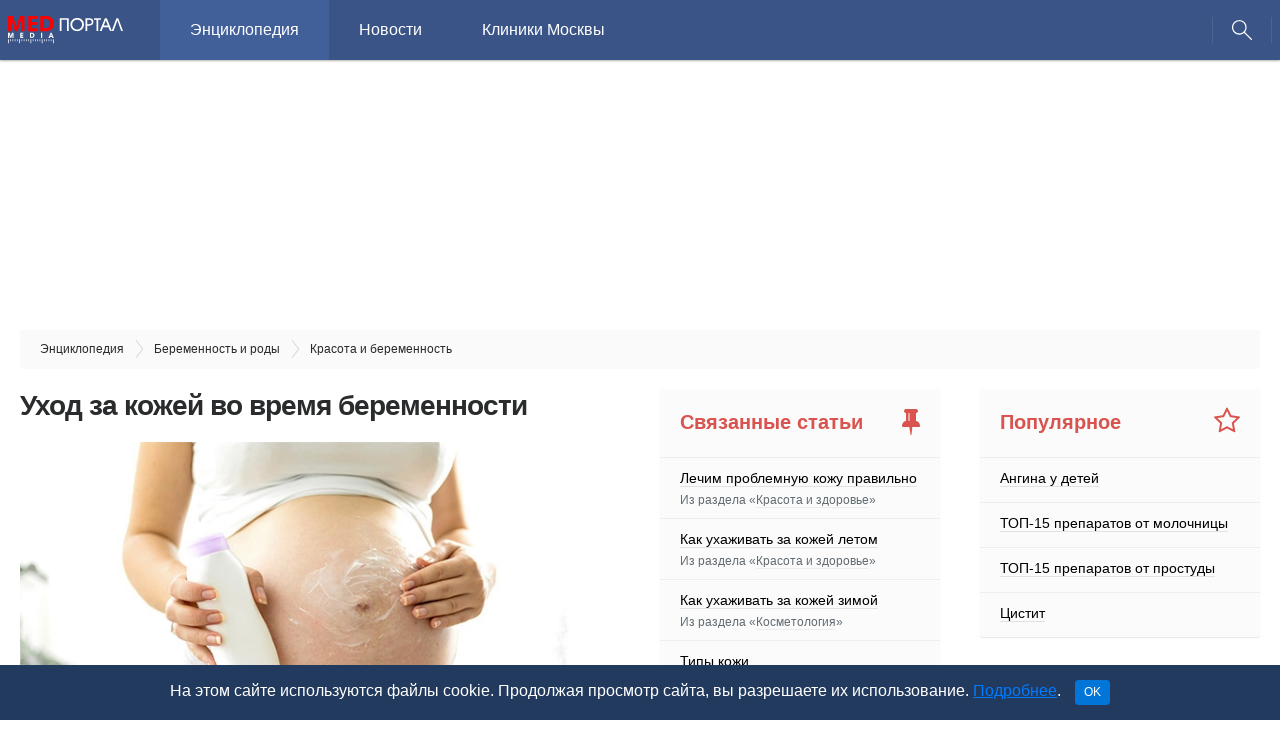

--- FILE ---
content_type: text/html; charset=utf-8
request_url: https://medportal.ru/enc/procreation/beautypregnancy/9/
body_size: 18648
content:
<!DOCTYPE html><html><head><title>Уход за кожей во время беременности</title><meta charset="utf-8" /><meta content="IE=edge,chrome=1" http-equiv="X-UA-Compatible" /><meta content="width=device-width, initial-scale=1" name="viewport" /><script>
//<![CDATA[
const afBannerPlaces = ["af-top-tablet-desktop-29521108230","af-lead-tablet-desktop-18090067560","af-lead2-tablet-desktop-28717780470","af-lead3-tablet-desktop-53993405940","af-aside-tablet-desktop-38546438640","af-bannerline-tablet-desktop"];
//]]>
</script>
<script>
//<![CDATA[
const is_mobile = 0;
//]]>
</script>
<script async src="//yandex.ru/ads/system/header-bidding.js" crossorigin="anonymous"></script>

<script>
  window.Ya || (window.Ya = {});
  window.yaContextCb = window.yaContextCb || [];
  window.Ya.adfoxCode || (window.Ya.adfoxCode = {});
  window.Ya.adfoxCode.hbCallbacks || (window.Ya.adfoxCode.hbCallbacks = []);
</script>

<script>
  const adfoxBiddersMap = {
    'Gnezdo': '2541358',
    'otm': '2570949',
    'myTarget': '996648',
    'betweenDigital': '818308',
    'Adwile': '2672571',
    'Sape': '2668286',
    'astralab': '2785893',
    'adfox_adsmart': '2566629',
    'adfox_yandex_pharm.media': '3268780',
    'Bidvol': '3295599',
    'adfox_yandex_adfox-ttarget': '3438254'
  };

  const afPlaceNames = ['top', 'lead', 'aside', 'mobile', 'bannerline'];
  const afPlaceNamesMobile = ['top', 'lead', 'aside', 'mobile'];
  const afMobilePlacesSizes = [
    [[300, 250], [300, 300]], // top
    [[300, 250], [300, 300]], // lead
    [[300, 250], [300, 300]], // aside
    [[300, 250], [300, 300]]  // mobile
  ];
  const afDesktopPlacesSizes = [
    [[970, 90], [728, 90], [970, 120], [970, 250]], // top
    [[300, 300], [600, 300], [300, 250]],           // lead
    [[300, 600], [300, 500], [240, 400]],           // aside
    [[728, 90], [970, 90]]                          // bannerline
  ];

  const adUnitMobileProviders = {
    'Gnezdo': [333655, 167874, 341913, 279012, 345838],
    'otm': [3079, 3080, 3082, 3082, ''],
    'myTarget': [581126, 581129, 581134, 581740, ''],
    'betweenDigital': [2752023, 2752024, 2752027, 3291110, ''],
    'Adwile': [27679, 27680, 27681, 27682, 27678],
    'Sape': [862593, 862594, 862595, 862596, 862597],
    'astralab': [
      '656714d7e76e9a28ae0fbf64',
      '656714d7e76e9a28ae0fbf64',
      '656714d7e76e9a28ae0fbf64',
      '656714d7e76e9a28ae0fbf64',
      ''
    ],
    'adfox_adsmart': [],
    'adfox_yandex_pharm.media': [],
    'adfox_yandex_adfox-ttarget': [],
    'Bidvol': [
        '51062',
        '51062',
        '51062',
        '51062',
        ''
    ],
  };

  const adUnitDesktopProviders = {
    'Gnezdo': ['', 341914, 111243, ''],
    'otm': [3077, 3081, 3078, ''],
    'myTarget': [724767, '', 586554, ''],
    'betweenDigital': [3303931, '', 3303932, ''],
    'Adwile': [27675, '', 27673, ''],
    'Sape': [862588, 862591, 862590, 862592],
    'astralab': [
      '656714a5e76e9a28ae0fbf62',
      '656714d7e76e9a28ae0fbf64',
      '65671426e76e9a28ae0fbf5f',
      ''
    ],
    'adfox_adsmart': [],
    'adfox_yandex_pharm.media': [],
    'adfox_yandex_adfox-ttarget': [],
    'Bidvol': [
        '51059', // top
        '51662',            // lead
        '51061', // aside
        ''
    ],
  };

  const adUnitMobileParams = {
    'adfox_adsmart': {
      params: [
        { p1: 'cbdfe', p2: 'ul' }, // top
        { p1: 'cbdfe', p2: 'ul' }, // lead
        { p1: 'cbdfe', p2: 'ul' }, // aside
        { p1: 'cbdfe', p2: 'ul' },  // mobile
        { p1: 'cyrpu', p2: 'hhuq' } // bannerline
      ]
    },
    'adfox_yandex_pharm.media': {
      params: [
        { p1: 'dfyqm', p2: 'jjdh' }, //a 'top'
        { p1: 'dfyqn', p2: 'jjdh' }, // 'lead'
        { p1: 'dfyqo', p2: 'jjdh' }, // 'mobile'
        { p1: 'dfyqp', p2: 'jjmr' }, // 'bannerline'
      ],
    },
    'adfox_yandex_adfox-ttarget': {
      params: [
        { p1: 'dkrnq', p2: 'jdfe' }, // lead
        { p1: 'dkrns', p2: 'jdfe' }, // lead2
        { p1: 'dkrnt', p2: 'jdfe' }, // lead3
        { p1: 'dkrnu', p2: 'jdfe' }, // aside
        { p1: 'dkrnv', p2: 'jdfe' }, // top
      ]
    }
  }

  const adUnitDesktopParams = {
    'adfox_adsmart': {
      params: [
        {},    // top
        { p1: 'cbdfe', p2: 'ul' },    // lead
        { p1: 'cqgwf', p2: 'hhro' },          // aside
        { p1: 'cthiq', p2: 'hhuq' }           // bannerline
      ]
    },
    'adfox_yandex_pharm.media': {
      params: [
        { p1: 'dfyqk', p2: 'y' }, // 'top'
        { p1: 'dgakf', p2: 'jjqk' }, // 'lead'
        { p1: 'dfyql', p2: 'jjdi' }, //'aside'
        { p1: 'dfyqq', p2: 'jjmr' }, //'bannerline'
      ]
    },
    'adfox_yandex_adfox-ttarget': {
      params: [
        { p1: 'dkrnw', p2: 'jdfe' }, // top
        { p1: 'dkrnx', p2: 'jdfe' }, // lead
        { p1: 'dkrny', p2: 'jdfe' }, // mobile
        { p1: 'dkrnz', p2: 'jdfe' }, // aside
      ]
    }
  }

  var ref_page = window.url;

  var syncPixels = [
    {
      bidder: 'sape',
      pixels: ['https://acint.net/cmatch/?dp=14&pi=1729309']
    },
  ]

  function createAdUnit(element_id, is_mobile) {
    var bids = [];
    const index = afPlaceNames.indexOf(element_id.split('-', 2)[1]);
    if (is_mobile) {
      const index = afPlaceNamesMobile.indexOf(element_id.split('-', 2)[1]);
    }

    var adUnitProviders = adUnitDesktopProviders;
    var adUnitParams = adUnitDesktopParams;
    if (is_mobile === 1) {
      adUnitProviders = adUnitMobileProviders;
      adUnitParams = adUnitMobileParams;
    }

    for (var provider in adUnitProviders) {
      var providerParams = adUnitParams[provider];
      if (providerParams !== undefined) {
        var p = providerParams["params"][index];
        if (p !== undefined) {
          if (Object.keys(p).length !== 0) {
            var bid = {
              bidder: provider,
              params: p
            }
            bids.push(bid);
          }
        }
      }

      var providerPlacementId = adUnitProviders[provider][index];
      if (providerPlacementId !== undefined && providerPlacementId !== "") {
        var bid = {
          bidder: provider,
          params: { placementId: providerPlacementId }
        };
        bids.push(bid);
      }
    }

    var afPlacesSizes = afDesktopPlacesSizes;
    if (is_mobile === 1) {
      afPlacesSizes = afMobilePlacesSizes;
    }

    var unit = {
      code: element_id,
      sizes: afPlacesSizes[index],
      bids: bids,
      // params: params,
    };

    if (element_id.includes('af-top')) {
      unit.codeType = "combo";
    }

    console.log('!!!!! UNIT: ', unit);
    return unit;
  }
</script>


<script>
  // header bidding config

  var adUnits = [];
  afBannerPlaces.forEach(function (place_id) {
    adUnits.push(createAdUnit(place_id, is_mobile));
  });

  var userTimeout = 2000;

  window.YaHeaderBiddingSettings = {
    biddersMap: adfoxBiddersMap,
    adUnits: adUnits,
    timeout: userTimeout,
    syncPixels: syncPixels,
    callbacks: {
      onBidsReceived: (bids) => {
        console.log('!!!! BIDS received: ', bids);
      }
    }
  };
</script>

<script src="//yandex.ru/ads/system/context.js" async crossorigin="anonymous"></script>
<meta content="Уход за кожей во время беременности. Беременность – прекрасное, но в то же время непростое время для всего организма. В том числе, и для кожи. " name="description" /><link href="https://medportal.ru/enc/procreation/beautypregnancy/9/" rel="canonical" /><meta content="2007-02-06T15:42:29+03:00" name="datePublished" /><script type="application/ld+json">{"@context":"http://schema.org","@graph":[{"@type":"BreadcrumbList","itemListElement":[{"@type":"ListItem","position":1,"item":{"@id":"//medportal.ru/enc/","name":"Энциклопедия"}},{"@type":"ListItem","position":2,"item":{"@id":"//medportal.ru/enc/procreation/","name":"Беременность и роды"}},{"@type":"ListItem","position":3,"item":{"@id":"//medportal.ru/enc/procreation/beautypregnancy/","name":"Красота и беременность"}}]},{"@type":"Article","mainEntityOfPage":{"@type":"WebPage","@id":"https://medportal.ru/enc/procreation/beautypregnancy/9/"},"headline":"Уход за кожей во время беременности","description":"Уход за кожей во время беременности. Беременность – прекрасное, но в то же время непростое время для всего организма. В том числе, и для кожи. ","author":{"@type":"Organization","name":"Медпортал","url":"https://medportal.ru","logo":{"@type":"ImageObject","url":"https://medportal.ru/assets/logo-medportal-87e5e60df2a8a9cdbbfd05fbe43a1ac4ad0b3143d29fb73d0d04b94a668c60ec.png"}},"publisher":{"@type":"Organization","name":"Медпортал","url":"https://medportal.ru","logo":{"@type":"ImageObject","url":"https://medportal.ru/assets/logo-medportal-87e5e60df2a8a9cdbbfd05fbe43a1ac4ad0b3143d29fb73d0d04b94a668c60ec.png"}},"dateModified":"2020-06-18T16:18:13Z","datePublished":"2007-02-06T12:42:29Z","image":{"@type":"ImageObject","url":"https://medportal.ru/pictures/article/ea24be4b-aeef-43cd-8ac6-105d33b3e034/medium.jpg","width":640,"height":360}}]}</script><meta content="132916403920100" property="fb:app_id" /><meta content="Медпортал" property="og:site_name" /><meta content="article" property="og:type" /><meta content="Уход за кожей во время беременности" property="og:title" /><meta content="Уход за кожей во время беременности. Беременность – прекрасное, но в то же время непростое время для всего организма. В том числе, и для кожи. " property="og:description" /><meta content="https://medportal.ru/pictures/article/ea24be4b-aeef-43cd-8ac6-105d33b3e034/medium.jpg" property="og:image" /><meta content="max-image-preview:large" name="robots" /><link as="script" crossorigin="anonymous" href="https://static.nativerent.ru/js/codes/nativerent.v2.js" rel="preload" /><script async="" crossorigin="anonymous" src="https://static.nativerent.ru/js/codes/nativerent.v2.js"></script><script>(function(){(window.NRentCounter = window.NRentCounter || []).push({id:"612faa850a33e"})}())</script><link rel="stylesheet" media="all" href="https://medportal.ru/assets/application-d5a445aff5edd3afe457b6bdb34f4929d4d836eb66b1a1eaca48e96ab5f24f32.css" /><script src="https://medportal.ru/assets/application-98457abe6c0fdd020cba08186365f6e0db0786c69d81cf8a5a51ee676016670b.js"></script><script>var cipher = "COSMET_SKIN";</script><link href="https://fonts.googleapis.com/css?family=Rubik:400,400i,500,700&amp;display=swap&amp;subset=cyrillic" rel="stylesheet" /><link href="https://fonts.googleapis.com/css?family=Fira+Sans+Condensed:400,500&amp;display=swap&amp;subset=cyrillic,cyrillic-ext" rel="stylesheet" /><script>(function (i, s, o, g, r, a, m) {
  i['GoogleAnalyticsObject'] = r;
  i[r] = i[r] || function () {
    (i[r].q = i[r].q || []).push(arguments)
  }, i[r].l = 1 * new Date();
  a = s.createElement(o),
      m = s.getElementsByTagName(o)[0];
  a.async = 1;
  a.src = g;
  m.parentNode.insertBefore(a, m)
})(window, document, 'script', '//www.google-analytics.com/analytics.js', 'ga');

(function (w, d, s, l, i) {
  w[l] = w[l] || [];
  w[l].push({
    'gtm.start':
        new Date().getTime(), event: 'gtm.js'
  });
  var f = d.getElementsByTagName(s)[0],
      j = d.createElement(s), dl = l != 'dataLayer' ? '&l=' + l : '';
  j.async = true;
  j.src =
      '//www.googletagmanager.com/gtm.js?id=' + i + dl;
  f.parentNode.insertBefore(j, f);
})(window, document, 'script', 'dataLayer', 'GTM-5PND3F');

(function (m, e, t, r, i, k, a) {
  m[i] = m[i] || function () {
    (m[i].a = m[i].a || []).push(arguments)
  };
  m[i].l = 1 * new Date();
  for (var j = 0; j < document.scripts.length; j++) {
    if (document.scripts[j].src === r) {
      return;
    }
  }
  k = e.createElement(t), a = e.getElementsByTagName(t)[0], k.async = 1, k.src = r, a.parentNode.insertBefore(k, a)
})
(window, document, "script", "https://mc.yandex.ru/metrika/tag.js", "ym");

ym(12154165, "init", {
  clickmap: true,
  trackLinks: true,
  accurateTrackBounce: true,
  webvisor: true
});</script><script>(window.Image ? (new Image()) : document.createElement('img')).src = 'https://vk.com/rtrg?p=VK-RTRG-165867-eOr3N';

ga('create', 'UA-2150055-1', 'medportal.ru');
ga('require', 'displayfeatures');
ga('require', 'linkid', 'linkid.js');

ga('set', 'contentGroup4', (typeof cipher !== "undefined" && cipher !== null) ? cipher : 'nonozo');

if (typeof healthcenter !== "undefined" && healthcenter !== null) {
  ga('set', 'contentGroup5', healthcenter);
}

if (typeof seo_optimized !== "undefined" && seo_optimized !== null) {
  ga('set', 'contentGroup5', 'SEOoptimized');
}

ga('send', 'pageview');</script></head><body><div class="bg-blur hidden"></div><div class="bg-blur hidden"></div><header class="header"><div class="header-inner"><a class="i-hamburger"></a><div class="header__logosection"><a href="/enc/">Энциклопедия</a></div><div class="header__logo"><a href="/"><img width="115" alt="МедПортал" src="https://medportal.ru/assets/logo-medportal-eac2a4add0dc58a1f34510f03657f2204b208ca6b06e9a1eb3606444bea31ab4.svg" /></a></div><div class="menu"><nav class="nav"><ul><li class="menu__firstitem"><a href="/">Медпортал</a></li><li class="selected"><a href="/enc/">Энциклопедия</a></li><li><a href="/mednovosti/">Новости</a></li><li><a href="/clinics/">Клиники Москвы</a></li></ul></nav></div><a class="i-search"></a><div class="header-search hidden"><form action="/search/" method="get" name="search"><input name="searchid" type="hidden" value="2306213" /><input name="web" type="hidden" value="0" /><input name="text" placeholder="Поиск" type="search" /></form></div></div></header><div class="infinite-scroll"><div class="infinite-scroll__item cyclopedia"><div class="container">
	<div id="af-top-tablet-desktop-29521108230" class="adfox "
	     data-params='{"pp":"g","ps":"cakq","p2":"fety","puid4":"beremennost"}'
	     data-devices='["tablet","desktop"]'
			 data-platform=''
			 data-adtype=''
	     name="af-top-tablet-desktop-29521108230"></div>
<div class="breadcrumbs"><ol itemscope="" itemtype="http://schema.org/BreadcrumbList"><li itemprop="itemListElement" itemscope="" itemtype="http://schema.org/ListItem"><a href="/enc/" itemprop="item"><span itemprop="name">Энциклопедия</span></a><meta content="1" itemprop="position" /></li><li itemprop="itemListElement" itemscope="" itemtype="http://schema.org/ListItem"><a href="/enc/procreation/" itemprop="item"><span itemprop="name">Беременность и роды</span></a><meta content="2" itemprop="position" /></li><li itemprop="itemListElement" itemscope="" itemtype="http://schema.org/ListItem"><a href="/enc/procreation/beautypregnancy/" itemprop="item"><span itemprop="name">Красота и беременность</span></a><meta content="3" itemprop="position" /></li></ol></div><div class="row"><div class="col-12 col-lg-8 col-xl-6"><article class="cyclopedia-article" id="article_11110" itemscope="" itemtype="https://schema.org/Article"><meta content="Медицинская статья" itemprop="genre" /><meta content="2007-02-06T15:42:29+03:00" itemprop="datePublished" /><meta content="2020-06-18T19:18:13+03:00" itemprop="dateModified" /><link href="https://medportal.ru/enc/procreation/beautypregnancy/9/" itemprop="mainEntityOfPage" /><span itemprop="author" itemscope="" itemtype="https://schema.org/Organization"><meta content="МедПортал" itemprop="name" /><span itemprop="logo" itemscope="" itemtype="https://schema.org/ImageObject"><link href="https://medportal.ru/assets/medportal_logo@2x-7e03ea89b244a1829ad2d112010d338cbfa5d493997ea22f277cc9d2b51bfd30.png" itemprop="url" /><link href="https://medportal.ru/assets/medportal_logo@2x-7e03ea89b244a1829ad2d112010d338cbfa5d493997ea22f277cc9d2b51bfd30.png" itemprop="image" /></span><span itemprop="address" itemscope="" itemtype="https://schema.org/PostalAddress"><meta content="Россия" itemprop="addressCountry" /><meta content="Москва" itemprop="addressLocality" /><meta content="Лихов переулок дом 3, стр.2, помещение 2" itemprop="streetAddress" /><meta content="127051" itemprop="postalCode" /></span><meta content="+7 (495) 230-20-11" itemprop="telephone" /></span><span itemprop="publisher" itemscope="" itemtype="https://schema.org/Organization"><meta content="МедПортал" itemprop="name" /><span itemprop="logo" itemscope="" itemtype="https://schema.org/ImageObject"><link href="https://medportal.ru/assets/medportal_logo@2x-7e03ea89b244a1829ad2d112010d338cbfa5d493997ea22f277cc9d2b51bfd30.png" itemprop="url" /><link href="https://medportal.ru/assets/medportal_logo@2x-7e03ea89b244a1829ad2d112010d338cbfa5d493997ea22f277cc9d2b51bfd30.png" itemprop="image" /></span><span itemprop="address" itemscope="" itemtype="https://schema.org/PostalAddress"><meta content="Россия" itemprop="addressCountry" /><meta content="Москва" itemprop="addressLocality" /><meta content="Лихов переулок дом 3, стр.2, помещение 2" itemprop="streetAddress" /><meta content="127051" itemprop="postalCode" /></span><meta content="+7 (495) 230-20-11" itemprop="telephone" /></span><div class="cyclopedia-article__header"><h1 class="cyclopedia-article__title" itemprop="headline">Уход за кожей во время беременности</h1><div class="cyclopedia-article__picture cyclopedia-article__picture--general"><img alt="Уход за кожей во время беременности" itemprop="image" width="750" height="422" src="https://medportal.ru/pictures/article/ea24be4b-aeef-43cd-8ac6-105d33b3e034/medium.webp" /></div><div class="row caption"><div class="col-12 col-sm"><a href="https://ru.depositphotos.com/">Фото: Kryzhov / Depositphotos</a></div><div class="col-6 col-sm-auto"><div class="time_to_read"><i aria-hidden="true" class="fa fa-clock-o"></i>&nbsp;4&nbsp;минуты</div></div></div><div class="row"><div class="col-12 col-sm"><div class="cyclopedia-article__author"><div class="row"><div class="col-auto">Автор: </div><div class="col authors"><a href="/about/authors/smirnov-anton/"><span>врач-терапевт</span> <span itemprop="sameAs"><span itemprop="name">Смирнов Антон</span></span></a></div></div></div></div></div><div class="cyclopedia-article__services"><div class="cyclopedia-article-services-list"><div class="cyclopedia-article-services-list__navigation"><ul><li><i class="fa fa-heartbeat text-danger"></i></li><li><span data-target="consultation">Врачи</span></li><li><span data-target="cure">Лечение</span></li><li class="updated">Статья обновлена:&nbsp;18 июня 2020</li></ul></div><div class="cyclopedia-article-services-list__content"><div class="cyclopedia-article-services-list__group cyclopedia-article-services-list__group--consultation"><div class="row"><div class="col-12 col-lg-6"><div class="cyclopedia-article-services-list__item"><div class="healthcare-service-teaser"><div class="healthcare-service-teaser__title"><a href="/clinics/services/273/">Консультация косметолога</a></div></div></div></div></div></div><div class="cyclopedia-article-services-list__group cyclopedia-article-services-list__group--cure"><div class="row"><div class="col-12 col-lg-6"><div class="cyclopedia-article-services-list__item"><div class="healthcare-service-teaser"><div class="healthcare-service-teaser__title"><a href="/clinics/services/386/">Горячие и холодные обертывания</a></div></div></div><div class="cyclopedia-article-services-list__item"><div class="healthcare-service-teaser"><div class="healthcare-service-teaser__title"><a href="/clinics/services/608/">Омоложение с помощью электрических токов (ридолиз, ионофорез, дезинкрустация)</a></div></div></div></div><div class="col-12 col-lg-6"><div class="cyclopedia-article-services-list__item"><div class="healthcare-service-teaser"><div class="healthcare-service-teaser__title"><a href="/clinics/services/500/">Отбеливание кожи</a></div></div></div><div class="cyclopedia-article-services-list__item"><div class="healthcare-service-teaser"><div class="healthcare-service-teaser__title"><a href="/clinics/services/476/">Удаление мозоли</a></div></div></div></div><div class="col-12 col-lg-6"><div class="cyclopedia-article-services-list__item"><div class="healthcare-service-teaser"><div class="healthcare-service-teaser__title"><a href="/clinics/services/593/">Удаление татуировки</a></div></div></div></div></div></div></div></div></div><p class="cyclopedia-article__summary" itemprop="description">Беременность – прекрасное, но в то же время непростое время для всего организма. В том числе, и для кожи. </p></div><div class="cyclopedia-article__content"><p>Но многие проблемы можно предотвратить, если знать о них заранее.</p>

<h2>Пигментация кожи</h2>

<p>Цвет лица во время беременности может меняться. Иногда говорят даже о <strong>маске беременных</strong> – светло-коричневых пигментных пятнах, которые появляются на лбу или на щеках. Порой будущие мамы отмечают, что они гораздо легче, чем раньше <strong>краснеют</strong> , покрываются легким румянцем в области ушей, век, щек. Это совершенно безвредно, пигментные пятна уходят сами собой после родов, да и способность краснеть по поводу и без него постепенно исчезнет.</p>

<p>Нередко отмечается усиление пигментации на всем теле. В организме беременной женщины вырабатывается больше эстрогенов и прогестеронов, и на этом гормональном фоне могут несколько потемнеть соски, пигментные пятна и родинки. В этот период желательно избегать открытых солнечных лучей и ультрафиолетового облучения – не выходите на улицу без солнцезащитного крема и надежного головного убора.</p>

<p>Не пытайтесь исправить ситуацию с помощью пилинга и отбеливающих процедур – во время беременности кожа становится очень чувствительной, и агрессивные действия могут сказаться на ней не самым лучшим образом.</p>


<h2>Высыпания</h2>

<p>Порой беременность преподносит не самые приятные сюрпризы в виде разнообразных кожных высыпаний. Это могут быть:</p>

<p><strong>Акне (угревая сыпь)</strong></p>


	<div id="af-lead-tablet-desktop-18090067560" class="adfox " data-params='{"pp":"g","ps":"cakq","p2":"fqec","puid4":"beremennost"}' data-devices='["tablet","desktop"]' data-platform="" data-adtype="" name="af-lead-tablet-desktop-18090067560"></div>
<p>Появляется на фоне измененного гормонального фона. Не пытайтесь очистить кожу самостоятельно с помощью глубокого очищения, распаривания и пр. В период беременности лучше использовать щадящие масла, мягко очищающие кожу. Ваш организм нуждается сейчас в повышенном количестве витаминов А и Е (можно принимать их в комплексе – например, в препарате «Аевит»), но предварительно следует обязательно проконсультироваться с врачом-гинекологом.</p>

<p><strong>Сыпь в складках кожи</strong></p>

<p>Это неприятное явление нередко сопровождается покраснением и зудом. Обратите внимание на нижнее белье – оно должно быть из чистого хлопка. Постарайтесь почаще проветривать кожу, чтобы она могла свободно дышать. Можно смазывать участки сыпи разведенным лимонным соком – это тоже помогает справиться с сыпью.</p>

<p>С зудом (чаще он появляется в области крестца, но иногда возникает и по всему телу) помогут справиться витамины А и D. Добавьте в рацион оливковое масло, не забывайте о моркови, желтке, жирных сортах морской рыбы, оранжевых овощах и фруктах, проращенной пшенице и орехах. На зудящие места можно наносить касторовое масло.</p>

<h2>Венозные неприятности</h2>

<p>Венозные «паучки» и «звездочки» на ногах тоже нередко впервые появляются именно во время беременности – зачастую они проходят сами собой, хотя на всякий случай неплохо было бы показаться с таким явлением флебологу.</p>

<h2>Растяжки</h2>

<p>Это отдельная проблема, которая очень волнует будущих мам. К сожалению, склонность к растяжкам у большинства женщин генетическая. Так что расспросите свою маму – если у нее во время беременности возникала такая проблема, вам нужно будет обратить на кожу груди, бедер и живота особое внимание.</p>

<p>Растяжки (они же «полосы беременности», они же стрии) появляются в результате опять же изменения гормонального фона. Кожа испытывает недостаток белков и эластина, поэтому она начинает истончаться (особенно, в тех местах, где она больше всего растягивается). Внутрикожные разрывы организм стремится как можно быстрее «заделать», наращивая соединительную ткань (подобно тому, как рана заживляется после травмы). Сначала соединительная ткань имеет розовый или лиловый оттенок, затем в ней уменьшается число кровеносных сосудов, и она становится белесой, и даже при загаре не изменяет своего цвета.</p>

<h2>Как предупредить растяжки</h2>

<ul>
<li>
<strong>Правильно питаться</strong> , не увлекаясь сладостями и выпечкой. Это, с одной стороны, поможет не набрать лишний вес, с другой – окажет благотворное влияние на кожу. Как мы выяснили, коже особенно нужен белки (из которых синтезируется коллаген и эластин), а также овощи (источник витаминов, каротиноидов и прочих полезных веществ). Кстати, о витаминах. Обратите внимание на витамин Е (токоферол). Считается, что именно он защищает мембраны клеток от окислительного разрушения. Если вы принимаете комплексные витамины для беременных, то он входит в состав практически всех комплексов. Но, возможно, вам нужны дополнительные источники витамина Е. Его особенно много в зерновых продуктах, проростках (пшеницы, ржи, гороха), в овощах – помидорах, салате, горохе, шпинате, петрушке, шиповнике. Отличный источник витамина Е – нерафинированные растительные масла: подсолнечное, соевое, хлопковое, арахисовое, кукурузное, облепиховое.</li>
<li>
<strong>Воздействовать снаружи</strong>. Витамин Е поможет и при наружном применении – он (вместе с другими жирорастворимыми витаминами) входит в состав большинства специальных средств «от растяжек» (гелей, кремов, масел). Их можно применять, начиная уже с третьего месяца беременности, пока кожа еще не особенно сильно растянулась. Смазывайте перед сном «зоны риска» — это будет способствовать активизации деятельности фибробластов – клеток, которые вырабатывают коллаген и эластин.</li>
<li>
<strong>Внешняя поддержка</strong>. Носите специально подобранный дородовой бандаж. Он поможет снизить нагрузку на позвоночник, мышцы брюшного пресса. Но все-таки постарайтесь им не злоупотреблять, мышцы должны работать и сами. Если вы находитесь дома, то носите его примерно по 2 часа с двухчасовым перерывом, чтобы мышцы живота работали и самостоятельно.</li>
</ul>
	<div id="af-lead2-tablet-desktop-28717780470" class="adfox " data-params='{"pp":"fzfq","ps":"cakq","p2":"fqec","puid4":"beremennost"}' data-devices='["tablet","desktop"]' data-platform="" data-adtype="" name="af-lead2-tablet-desktop-28717780470"></div>


<p>Чем более упругой будет ваша кожа, тем легче ей справиться с растяжками. А <strong>упругость кожи можно повысить следующими методами</strong> :</p>

<ul>
<li>Контрастный душ. Он прекрасно улучшает циркуляцию крови и делает кожу более эластичной. Вот как правильно проводить эту процедуру. В начале вода должна быть комфортной температуры. После этого включаете максимально горячую воду (но если вы раньше никогда не принимали контрастный душ, для начала постарайтесь смягчить контраст температур, чередуйте воду комнатной и холодной температуры). Через 30 секунд горячую воду перекрываем и открываем холодную – на 20-30 секунд. Потом – снова горячую. Так следует повторить 3-5 раз. Заканчиваем процедуру холодным обливанием. Важный момент – контрастный душ нельзя применять, если у вас существует угроза прерывания беременности!</li>
<li>Простое и эффективное средство – массаж, особенно в сочетании с кремами от растяжек. Попробуйте, например, щипковый массаж, при котором кожа легко сжимается и оттягивается. Выполняйте массаж в «зонах риска» в течение 10 минут. Кстати, это отличная профилактика целлюлита. Для массажа можно использовать также не очень жесткие щетки или рукавицы из конского волоса (в сухом виде или в мокром, во время ванны или душа). Массируйте кожу небольшими кругами, стараясь не давить на нее слишком сильно. Массаж всегда проводится от периферии к центру – от конечностей к сердцу. Если вы используете пальчиковый массажер, не забудьте смазать кожу специальным кремом или гелем.</li>
</ul>

<p>Проблемы с кожей во время беременности – это не фатально, но они заставляют вас обратить серьезное внимание на свой рацион и образ жизни. Прислушайтесь к сигналам своего организма!</p>

<p><em><strong>Инесса Смык</strong></em></p>
<div class="cyclopedia-article__sources"><h2>Источники</h2><ul>
<li>Ross-Davie M., Brodrick A., Randall W., Kerrigan A., McSherry M. 2. Labour and birth. // Best Pract Res Clin Obstet Gynaecol - 2021 - Vol - NNULL - p.; PMID:33879365</li>
<li>Sabharwal V., Bartolome R., Hassan SA., Levesque BM., Camelo IY., Wachman EM., Figueira M., Yarrington CD., Cooper ER., Barnett ED., Parker MG. Mother-Infant Dyads with COVID-19 at an Urban, Safety-Net Hospital: Clinical Manifestations and Birth Outcomes. // Am J Perinatol - 2021 - Vol - NNULL - p.; PMID:33853145</li>
<li>Yu Y., Zhang Y., Zhu X., Zhang C., Tong C., Zhao Y. [Application of goal-oriented fluid replacement therapy in volume management of postpartum hemorrhage during cesarean section]. // Zhonghua Wei Zhong Bing Ji Jiu Yi Xue - 2021 - Vol33 - N3 - p.305-310; PMID:33834971</li>
<li>Bezemer JM., van der Ende J., Limpens J., de Vries HJC., Schallig HDFH. Safety and efficacy of allylamines in the treatment of cutaneous and mucocutaneous leishmaniasis: A systematic review. // PLoS One - 2021 - Vol16 - N4 - p.e0249628; PMID:33826660</li>
<li>Elango K., Javaid A., Khetarpal BK., Ramalingam S., Kolandaivel KP., Gunasekaran K., Ahsan C. The Effects of Warfarin and Direct Oral Anticoagulants on Systemic Vascular Calcification: A Review. // Cells - 2021 - Vol10 - N4 - p.; PMID:33807457</li>
<li>Foessleitner P., Kiss H., Deinsberger J., Ott J., Zierhut L., Farr A. Validation of the SavvyCheck™ Vaginal Yeast Test for Screening Pregnant Women for Vulvovaginal Candidosis: A Prospective, Cross-Sectional Study. // J Fungi (Basel) - 2021 - Vol7 - N3 - p.; PMID:33804805</li>
<li>Gonçalves-Ferri WA., Pereira-Cellini FM., Coca K., Aragon DC., Nader P., Lyra JC., do Vale MS., Marba S., Araujo K., Dias LA., de Lima Mota Ferreira DM., Nieto G., Anchieta LM., de Cássia Silveira R., de Moura MDR., Tuma Calil VML., Moraes VCC., de Almeida JHCL., Magalhães M., Sonini TCB., Javorsky JB., Ribeiro ÉLA., Ferreira R., de Almeida LDC., Garbers R., da Silva Faria GM., Roosch A., de Mesquita ARA., de Oliveira Pinto RM. The impact of coronavirus outbreak on breastfeeding guidelines among Brazilian hospitals and maternity services: a cross-sectional study. // Int Breastfeed J - 2021 - Vol16 - N1 - p.30; PMID:33789708</li>
<li>Gurung R., Ruysen H., Sunny AK., Day LT., Penn-Kekana L., Målqvist M., Ghimire B., Singh D., Basnet O., Sharma S., Shaver T., Moran AC., Lawn JE., Kc A. Respectful maternal and newborn care: measurement in one EN-BIRTH study hospital in Nepal. // BMC Pregnancy Childbirth - 2021 - Vol21 - NSuppl 1 - p.228; PMID:33765971</li>
<li>Ameen S., Siddique AB., Peven K., Rahman QS., Day LT., Shabani J., Kc A., Boggs D., Shamba D., Tahsina T., Rahman AE., Zaman SB., Hossain AT., Ahmed A., Basnet O., Malla H., Ruysen H., Blencowe H., Arnold F., Requejo J., Arifeen SE., Lawn JE., Rahman QS., Rahman AE., Tahsina T., Zaman SB., Ameen S., Hossain T., Siddique AB., Hossain AT., Mazumder T., Khan J., Talha TUS., Haider R., Rahman MH., Ahmed A., El Arifeen S., Basnet O., Sunny AK., Thakur N., Gurung R., Jha AK., Jha B., Bastola RC., Paudel R., Paudel A., Kc A., Salim N., Shamba D., Shabani J., Shirima K., Tarimo MN., Mbaruku G., Masanja H., Day LT., Ruysen H., Peven K., Gordeev VS., Gore-Langton GR., Boggs D., Kong S., Baschieri A., Cousens S., Lawn JE. Survey of women's report for 33 maternal and newborn indicators: EN-BIRTH multi-country validation study. // BMC Pregnancy Childbirth - 2021 - Vol21 - NSuppl 1 - p.238; PMID:33765956</li>
</ul>
</div></div><div class="cyclopedia-article__notices"></div><div class="cyclopedia-article__footer"><div class="row"><div class="col-12"><p itemprop="author" itemscope="" itemtype="https://schema.org/Person"><strong>Автор&nbsp;&mdash;&nbsp;</strong><a href="/about/authors/smirnov-anton/"><span itemprop="jobtitle">врач-терапевт</span> <span itemprop="sameAs"><span itemprop="name">Смирнов Антон</span></span></a></p></div><div class="col-12"><p><strong>Выпускающий редактор &mdash;&nbsp;</strong><a href="/about/authors/nataliya-klim/"><span itemprop="jobtitle">врач-исследователь</span> <span itemprop="sameAs"><span itemprop="name">Клим Наталия</span></span></a></p></div></div><noindex><div class="healthcare-facilities-list healthcare-facilities-list--mobile hidden-lg-up"><div class="healthcare-facilities-list__header"><div class="p-table"><div class="p-table__placeholder"><div class="p-table__wrapper"><div class="healthcare-facilities-list__label">Клиники в Москве</div></div><div class="p-table__wrapper"><span class="fa fa-hospital-o"></span></div></div></div><div class="healthcare-service-teaser"><a href="/clinics/services/273/">Консультация косметолога</a></div></div><div class="healthcare-facilities-list__content"><div><div class="healthcare-facility-teaser healthcare-facility-teaser--default healthcare-facility-teaser--546" data-id="256" data-priority="default" data-target="/redirect?url=/clinics/guide/546/" data-type="healthcare/facility"><div class="healthcare-facility-teaser__header"><div class="healthcare-facility-teaser__title"><a target="_blank" rel="nofollow" onclick="ga('send', 'outbound', 'click', 'http://med1905.ru/?utm_referrer=medportal.ru&utm_source=medportal'); facility_mixpanel_track('256', 'healthcare/facility', 'Клиника мужского и женского здоровья на улице 1905 года', 'default');" href="/redirect?url=/clinics/guide/546/">Клиника мужского и женского здоровья на улице 1905 года</a></div></div><div class="healthcare-facility-teaser__content"><div class="healthcare-facility-teaser__announce"><a target="_blank" rel="nofollow" onclick="ga('send', 'outbound', 'click', 'http://med1905.ru/?utm_referrer=medportal.ru&utm_source=medportal'); facility_mixpanel_track('256', 'healthcare/facility', 'Клиника мужского и женского здоровья на улице 1905 года', 'default');" href="/redirect?url=/clinics/guide/546/">Гинекология. Андрология. Дерматология. Опытные врачи. Независимая лаборатория</a></div></div><div class="healthcare-facility-teaser__footer"><div class="healthcare-facility-teaser__address">Москва, ул. 1905 года, 21</div></div></div></div><div><div class="healthcare-facility-teaser healthcare-facility-teaser--default healthcare-facility-teaser--274" data-id="187" data-priority="default" data-target="/redirect?url=/clinics/guide/274/" data-type="healthcare/facility"><div class="healthcare-facility-teaser__header"><div class="healthcare-facility-teaser__title"><a target="_blank" rel="nofollow" onclick="ga('send', 'outbound', 'click', 'http://www.medcentrservis.ru/contact/?utm_referrer=medportal.ru&utm_source=medportal'); facility_mixpanel_track('187', 'healthcare/facility', 'Сеть клиник «МедЦентрСервис»', 'default');" href="/redirect?url=/clinics/guide/274/">Сеть клиник «МедЦентрСервис»</a></div></div><div class="healthcare-facility-teaser__content"><div class="healthcare-facility-teaser__announce"><a target="_blank" rel="nofollow" onclick="ga('send', 'outbound', 'click', 'http://www.medcentrservis.ru/contact/?utm_referrer=medportal.ru&utm_source=medportal'); facility_mixpanel_track('187', 'healthcare/facility', 'Сеть клиник «МедЦентрСервис»', 'default');" href="/redirect?url=/clinics/guide/274/">Мы лечим людей с 1995 года! Все клиники находятся в шаговой доступности от метро.</a></div></div><div class="healthcare-facility-teaser__footer"></div></div></div><div><div class="healthcare-facility-teaser healthcare-facility-teaser--default healthcare-facility-teaser--1074" data-id="784" data-priority="default" data-target="/redirect?url=/clinics/guide/1074/" data-type="healthcare/facility"><div class="healthcare-facility-teaser__header"><div class="healthcare-facility-teaser__title"><a target="_blank" rel="nofollow" onclick="ga('send', 'outbound', 'click', 'http://fantasyclinic.ru/?utm_referrer=medportal.ru&utm_source=medportal'); facility_mixpanel_track('784', 'healthcare/facility', 'Детская клиника &quot;Фэнтези&quot;', 'default');" href="/redirect?url=/clinics/guide/1074/">Детская клиника &quot;Фэнтези&quot;</a></div></div><div class="healthcare-facility-teaser__content"><div class="healthcare-facility-teaser__announce"><a target="_blank" rel="nofollow" onclick="ga('send', 'outbound', 'click', 'http://fantasyclinic.ru/?utm_referrer=medportal.ru&utm_source=medportal'); facility_mixpanel_track('784', 'healthcare/facility', 'Детская клиника &quot;Фэнтези&quot;', 'default');" href="/redirect?url=/clinics/guide/1074/">Мы лечим детей так же качественно, как в лучших зарубежных медицинских центрах.</a></div></div><div class="healthcare-facility-teaser__footer"><div class="healthcare-facility-teaser__address">Москва, ул. Гарибальди, 36</div></div></div></div><div class="hidden-sm-down"><div class="healthcare-facility-teaser healthcare-facility-teaser--default healthcare-facility-teaser--482" data-id="76" data-priority="default" data-target="/redirect?url=/clinics/guide/482/" data-type="healthcare/facility"><div class="healthcare-facility-teaser__header"><div class="healthcare-facility-teaser__title"><a target="_blank" rel="nofollow" onclick="ga('send', 'outbound', 'click', 'http://www.biome.ru/?utm_source=medportal'); facility_mixpanel_track('76', 'healthcare/facility', 'Клиника &quot;БиоМи Вита&quot;', 'default');" href="/redirect?url=/clinics/guide/482/">Клиника &quot;БиоМи Вита&quot;</a></div></div><div class="healthcare-facility-teaser__content"><div class="healthcare-facility-teaser__announce"><a target="_blank" rel="nofollow" onclick="ga('send', 'outbound', 'click', 'http://www.biome.ru/?utm_source=medportal'); facility_mixpanel_track('76', 'healthcare/facility', 'Клиника &quot;БиоМи Вита&quot;', 'default');" href="/redirect?url=/clinics/guide/482/">Косметология и anti-age терапия. Трихология. Коррекция фигуры</a></div></div><div class="healthcare-facility-teaser__footer"><div class="healthcare-facility-teaser__address">Москва, ул. 1-я Ямского поля, д. 24</div></div></div></div><div class="hidden-sm-down"><div class="healthcare-facility-teaser healthcare-facility-teaser--default healthcare-facility-teaser--560" data-id="270" data-priority="default" data-target="/redirect?url=/clinics/guide/560/" data-type="healthcare/facility"><div class="healthcare-facility-teaser__header"><div class="healthcare-facility-teaser__title"><a target="_blank" rel="nofollow" onclick="ga('send', 'outbound', 'click', 'http://www.frauklinik.ru/?utm_source=medportal'); facility_mixpanel_track('270', 'healthcare/facility', 'Frau Klinik', 'default');" href="/redirect?url=/clinics/guide/560/">Frau Klinik</a></div></div><div class="healthcare-facility-teaser__content"><div class="healthcare-facility-teaser__announce"><a target="_blank" rel="nofollow" onclick="ga('send', 'outbound', 'click', 'http://www.frauklinik.ru/?utm_source=medportal'); facility_mixpanel_track('270', 'healthcare/facility', 'Frau Klinik', 'default');" href="/redirect?url=/clinics/guide/560/">Клиника пластической хирургии, косметологии и женского здоровья</a></div></div><div class="healthcare-facility-teaser__footer"><div class="healthcare-facility-teaser__address">Москва, ул. Гиляровского, 55; <br> Подсосенский пер., 20А</div></div></div></div><div class="hidden-sm-down"><div class="healthcare-facility-teaser healthcare-facility-teaser--default healthcare-facility-teaser--373" data-id="199" data-priority="default" data-target="/redirect?url=/clinics/guide/373/" data-type="healthcare/facility"><div class="healthcare-facility-teaser__header"><div class="healthcare-facility-teaser__title"><a target="_blank" rel="nofollow" onclick="ga('send', 'outbound', 'click', 'http://www.deltaclinic.ru/?utm_source=medportal'); facility_mixpanel_track('199', 'healthcare/facility', 'Дельта клиник, многопрофильный медицинский центр', 'default');" href="/redirect?url=/clinics/guide/373/">Дельта клиник, многопрофильный медицинский центр</a></div></div><div class="healthcare-facility-teaser__content"><div class="healthcare-facility-teaser__announce"><a target="_blank" rel="nofollow" onclick="ga('send', 'outbound', 'click', 'http://www.deltaclinic.ru/?utm_source=medportal'); facility_mixpanel_track('199', 'healthcare/facility', 'Дельта клиник, многопрофильный медицинский центр', 'default');" href="/redirect?url=/clinics/guide/373/">Мы предоставляем услуги по более чем 20-ти направлениям.</a></div></div><div class="healthcare-facility-teaser__footer"><div class="healthcare-facility-teaser__address">пер. Наставнический, д. 6</div></div></div></div><div class="hidden-sm-down"><div class="healthcare-facility-teaser healthcare-facility-teaser--default healthcare-facility-teaser--1070" data-id="780" data-priority="default" data-target="/redirect?url=/clinics/guide/1070/" data-type="healthcare/facility"><div class="healthcare-facility-teaser__header"><div class="healthcare-facility-teaser__title"><a target="_blank" rel="nofollow" onclick="ga('send', 'outbound', 'click', 'http://ooo-medicina.ru/?utm_referrer=medportal.ru&utm_source=medportal'); facility_mixpanel_track('780', 'healthcare/facility', 'Лечебно-диагностический центр &quot;Медицина&quot;', 'default');" href="/redirect?url=/clinics/guide/1070/">Лечебно-диагностический центр &quot;Медицина&quot;</a></div></div><div class="healthcare-facility-teaser__content"><div class="healthcare-facility-teaser__announce"><a target="_blank" rel="nofollow" onclick="ga('send', 'outbound', 'click', 'http://ooo-medicina.ru/?utm_referrer=medportal.ru&utm_source=medportal'); facility_mixpanel_track('780', 'healthcare/facility', 'Лечебно-диагностический центр &quot;Медицина&quot;', 'default');" href="/redirect?url=/clinics/guide/1070/">В центре ведут прием специалисты более 14 направлений, в том числе для детей.</a></div></div><div class="healthcare-facility-teaser__footer"><div class="healthcare-facility-teaser__address">Москва, ул. Ак. Анохина, 9</div></div></div></div><div class="hidden-sm-down"><div class="healthcare-facility-teaser healthcare-facility-teaser--default healthcare-facility-teaser--akadzd" data-id="842" data-priority="default" data-target="/redirect?url=/clinics/guide/akadzd/" data-type="healthcare/facility"><div class="healthcare-facility-teaser__header"><div class="healthcare-facility-teaser__title"><a target="_blank" rel="nofollow" onclick="ga('send', 'outbound', 'click', 'http://pro-uro.ru/?utm_source=medportal'); facility_mixpanel_track('842', 'healthcare/facility', 'Медицинский центр &quot;Академия здоровья&quot;', 'default');" href="/redirect?url=/clinics/guide/akadzd/">Медицинский центр &quot;Академия здоровья&quot;</a></div></div><div class="healthcare-facility-teaser__content"><div class="healthcare-facility-teaser__announce"><a target="_blank" rel="nofollow" onclick="ga('send', 'outbound', 'click', 'http://pro-uro.ru/?utm_source=medportal'); facility_mixpanel_track('842', 'healthcare/facility', 'Медицинский центр &quot;Академия здоровья&quot;', 'default');" href="/redirect?url=/clinics/guide/akadzd/">Многофункциональная клиника в области мужского и женского здоровья</a></div></div><div class="healthcare-facility-teaser__footer"><div class="healthcare-facility-teaser__address">Москва, ул. Большая Грузинская, д. 20</div></div></div></div><div class="hidden-sm-down"><div class="healthcare-facility-teaser healthcare-facility-teaser--default healthcare-facility-teaser--16" data-id="134" data-priority="default" data-target="/redirect?url=/clinics/guide/16/" data-type="healthcare/facility"><div class="healthcare-facility-teaser__header"><div class="healthcare-facility-teaser__title"><a target="_blank" rel="nofollow" onclick="ga('send', 'outbound', 'click', 'http://www.onclinic.ru/?utm_referrer=medportal.ru&utm_source=medportal'); facility_mixpanel_track('134', 'healthcare/facility', 'ОН КЛИНИК, международный медицинский центр', 'default');" href="/redirect?url=/clinics/guide/16/">ОН КЛИНИК, международный медицинский центр</a></div></div><div class="healthcare-facility-teaser__content"><div class="healthcare-facility-teaser__announce"><a target="_blank" rel="nofollow" onclick="ga('send', 'outbound', 'click', 'http://www.onclinic.ru/?utm_referrer=medportal.ru&utm_source=medportal'); facility_mixpanel_track('134', 'healthcare/facility', 'ОН КЛИНИК, международный медицинский центр', 'default');" href="/redirect?url=/clinics/guide/16/">Сеть клиник для взрослых и детей. Мировые стандарты диагностики и лечения</a></div></div><div class="healthcare-facility-teaser__footer"><div class="healthcare-facility-teaser__address">8 филиалов</div></div></div></div></div></div></noindex><div class="row"><div class="col"><div class="social_icons"><div class="likely"><div class="facebook"><img alt="Facebook" src="https://medportal.ru/assets/news/facebook@2x-49f9b97395fa2d4f40ae3133372a8da8b7f68371c13cd1af6361097653ebc0b4.png" /></div><div class="vkontakte"><img alt="VK" src="https://medportal.ru/assets/news/vk@2x-bbd43aa96b9d2edf9bfe6ff9852e2e837e2082392d1f4f2d05982ab631ba71f9.png" /></div><div class="odnoklassniki"><img alt="OK" src="https://medportal.ru/assets/news/ok@2x-8ac217b3dd8f82ae52946905421bb23565047b1a29fbda7e53b115e66b16b10f.png" /></div><div class="twitter"><img alt="Twitter" src="https://medportal.ru/assets/news/twitter@2x-4a1a9d926b22f009967f2278b6c7d2277893dbd3372438f8ac1fe6bc8c913c5e.png" /></div></div></div></div><div class="col"><div class="print"><a class="btn btn-info print" href="javascript:window.print();">Печать</a></div></div></div></div></article></div><div class="col-12 col-lg-4 col-xl-6"><div class="row"><div class="col-12 col-xl-6"><div class="cyclopedia-articles-list cyclopedia-articles-list--related hidden-md-down"><div class="cyclopedia-articles-list__header"><div class="p-table"><div class="p-table__placeholder"><div class="p-table__wrapper"><div class="cyclopedia-articles-list__label">Связанные статьи</div></div><div class="p-table__wrapper"><span class="fa fa-thumb-tack"></span></div></div></div></div><div class="cyclopedia-articles-list__content"><div class="cyclopedia-article-teaser cyclopedia-article-teaser--related"><div class="cyclopedia-article-teaser__header"><div class="cyclopedia-article-teaser__title"><a href="/enc/krasota/reading/22/?utm_campaign=obves&amp;utm_content=enc&amp;utm_medium=related&amp;utm_source=web">Лечим проблемную кожу правильно</a></div></div><div class="cyclopedia-article-teaser__footer"><div class="cyclopedia-article-teaser__caption">Из раздела «<a href="/enc/krasota/">Красота и здоровье</a>»</div></div></div><div class="cyclopedia-article-teaser cyclopedia-article-teaser--related"><div class="cyclopedia-article-teaser__header"><div class="cyclopedia-article-teaser__title"><a href="/enc/krasota/skin/5/?utm_campaign=obves&amp;utm_content=enc&amp;utm_medium=related&amp;utm_source=web">Как ухаживать за кожей летом</a></div></div><div class="cyclopedia-article-teaser__footer"><div class="cyclopedia-article-teaser__caption">Из раздела «<a href="/enc/krasota/">Красота и здоровье</a>»</div></div></div><div class="cyclopedia-article-teaser cyclopedia-article-teaser--related"><div class="cyclopedia-article-teaser__header"><div class="cyclopedia-article-teaser__title"><a href="/enc/cosmetology/problemskin/7/?utm_campaign=obves&amp;utm_content=enc&amp;utm_medium=related&amp;utm_source=web">Как ухаживать за кожей зимой</a></div></div><div class="cyclopedia-article-teaser__footer"><div class="cyclopedia-article-teaser__caption">Из раздела «<a href="/enc/cosmetology/">Косметология</a>»</div></div></div><div class="cyclopedia-article-teaser cyclopedia-article-teaser--related"><div class="cyclopedia-article-teaser__header"><div class="cyclopedia-article-teaser__title"><a href="/enc/cosmetology/problemskin/14/?utm_campaign=obves&amp;utm_content=enc&amp;utm_medium=related&amp;utm_source=web">Типы кожи</a></div></div><div class="cyclopedia-article-teaser__footer"><div class="cyclopedia-article-teaser__caption">Из раздела «<a href="/enc/cosmetology/">Косметология</a>»</div></div></div><div class="cyclopedia-article-teaser cyclopedia-article-teaser--related"><div class="cyclopedia-article-teaser__header"><div class="cyclopedia-article-teaser__title"><a href="/enc/cosmetology/wrinkle/8/?utm_campaign=obves&amp;utm_content=enc&amp;utm_medium=related&amp;utm_source=web">Утомление на лице</a></div></div><div class="cyclopedia-article-teaser__footer"><div class="cyclopedia-article-teaser__caption">Из раздела «<a href="/enc/cosmetology/">Косметология</a>»</div></div></div><div class="cyclopedia-article-teaser cyclopedia-article-teaser--related hidden"><div class="cyclopedia-article-teaser__header"><div class="cyclopedia-article-teaser__title"><a href="/enc/cosmetology/problemskin/6/?utm_campaign=obves&amp;utm_content=enc&amp;utm_medium=related&amp;utm_source=web">Уход за кожей</a></div></div><div class="cyclopedia-article-teaser__footer"><div class="cyclopedia-article-teaser__caption">Из раздела «<a href="/enc/cosmetology/">Косметология</a>»</div></div></div><div class="cyclopedia-article-teaser cyclopedia-article-teaser--related hidden"><div class="cyclopedia-article-teaser__header"><div class="cyclopedia-article-teaser__title"><a href="/enc/cosmetology/wrinkle/5/?utm_campaign=obves&amp;utm_content=enc&amp;utm_medium=related&amp;utm_source=web">Как быстро привести себя в порядок</a></div></div><div class="cyclopedia-article-teaser__footer"><div class="cyclopedia-article-teaser__caption">Из раздела «<a href="/enc/cosmetology/">Косметология</a>»</div></div></div><div class="cyclopedia-article-teaser cyclopedia-article-teaser--related hidden"><div class="cyclopedia-article-teaser__header"><div class="cyclopedia-article-teaser__title"><a href="/enc/cosmetology/wrinkle/9/?utm_campaign=obves&amp;utm_content=enc&amp;utm_medium=related&amp;utm_source=web">Косметика для мужчин, или как понравиться женщине</a></div></div><div class="cyclopedia-article-teaser__footer"><div class="cyclopedia-article-teaser__caption">Из раздела «<a href="/enc/cosmetology/">Косметология</a>»</div></div></div></div><div class="cyclopedia-articles-list__footer"><div class="cyclopedia-articles-list__expand-trigger"><div class="p-table"><div class="p-table__placeholder"><div class="p-table__wrapper"><span class="fa fa-plus-square"></span></div><div class="p-table__wrapper"><div class="cyclopedia-articles-list__footer-caption">Еще 3 статьи</div></div></div></div></div></div></div><noindex><div class="healthcare-facilities-list healthcare-facilities-list--desktop hidden-md-down"><div class="healthcare-facilities-list__header"><div class="p-table"><div class="p-table__placeholder"><div class="p-table__wrapper"><div class="healthcare-facilities-list__label">Клиники в Москве</div></div><div class="p-table__wrapper"><span class="fa fa-hospital-o"></span></div></div></div><div class="healthcare-service-teaser"><a href="/clinics/services/273/">Консультация косметолога</a></div></div><div class="healthcare-facilities-list__content"><div><div class="healthcare-facility-teaser healthcare-facility-teaser--default healthcare-facility-teaser--482" data-id="76" data-priority="default" data-target="/redirect?url=/clinics/guide/482/" data-type="healthcare/facility"><div class="healthcare-facility-teaser__header"><div class="healthcare-facility-teaser__title"><a target="_blank" rel="nofollow" onclick="ga('send', 'outbound', 'click', 'http://www.biome.ru/?utm_source=medportal'); facility_mixpanel_track('76', 'healthcare/facility', 'Клиника &quot;БиоМи Вита&quot;', 'default');" href="/redirect?url=/clinics/guide/482/">Клиника &quot;БиоМи Вита&quot;</a></div></div><div class="healthcare-facility-teaser__content"><div class="healthcare-facility-teaser__announce"><a target="_blank" rel="nofollow" onclick="ga('send', 'outbound', 'click', 'http://www.biome.ru/?utm_source=medportal'); facility_mixpanel_track('76', 'healthcare/facility', 'Клиника &quot;БиоМи Вита&quot;', 'default');" href="/redirect?url=/clinics/guide/482/">Косметология и anti-age терапия. Трихология. Коррекция фигуры</a></div></div><div class="healthcare-facility-teaser__footer"><div class="healthcare-facility-teaser__address">Москва, ул. 1-я Ямского поля, д. 24</div></div></div></div><div><div class="healthcare-facility-teaser healthcare-facility-teaser--default healthcare-facility-teaser--373" data-id="199" data-priority="default" data-target="/redirect?url=/clinics/guide/373/" data-type="healthcare/facility"><div class="healthcare-facility-teaser__header"><div class="healthcare-facility-teaser__title"><a target="_blank" rel="nofollow" onclick="ga('send', 'outbound', 'click', 'http://www.deltaclinic.ru/?utm_source=medportal'); facility_mixpanel_track('199', 'healthcare/facility', 'Дельта клиник, многопрофильный медицинский центр', 'default');" href="/redirect?url=/clinics/guide/373/">Дельта клиник, многопрофильный медицинский центр</a></div></div><div class="healthcare-facility-teaser__content"><div class="healthcare-facility-teaser__announce"><a target="_blank" rel="nofollow" onclick="ga('send', 'outbound', 'click', 'http://www.deltaclinic.ru/?utm_source=medportal'); facility_mixpanel_track('199', 'healthcare/facility', 'Дельта клиник, многопрофильный медицинский центр', 'default');" href="/redirect?url=/clinics/guide/373/">Мы предоставляем услуги по более чем 20-ти направлениям.</a></div></div><div class="healthcare-facility-teaser__footer"><div class="healthcare-facility-teaser__address">пер. Наставнический, д. 6</div></div></div></div><div><div class="healthcare-facility-teaser healthcare-facility-teaser--default healthcare-facility-teaser--560" data-id="270" data-priority="default" data-target="/redirect?url=/clinics/guide/560/" data-type="healthcare/facility"><div class="healthcare-facility-teaser__header"><div class="healthcare-facility-teaser__title"><a target="_blank" rel="nofollow" onclick="ga('send', 'outbound', 'click', 'http://www.frauklinik.ru/?utm_source=medportal'); facility_mixpanel_track('270', 'healthcare/facility', 'Frau Klinik', 'default');" href="/redirect?url=/clinics/guide/560/">Frau Klinik</a></div></div><div class="healthcare-facility-teaser__content"><div class="healthcare-facility-teaser__announce"><a target="_blank" rel="nofollow" onclick="ga('send', 'outbound', 'click', 'http://www.frauklinik.ru/?utm_source=medportal'); facility_mixpanel_track('270', 'healthcare/facility', 'Frau Klinik', 'default');" href="/redirect?url=/clinics/guide/560/">Клиника пластической хирургии, косметологии и женского здоровья</a></div></div><div class="healthcare-facility-teaser__footer"><div class="healthcare-facility-teaser__address">Москва, ул. Гиляровского, 55; <br> Подсосенский пер., 20А</div></div></div></div><div class="hidden-sm-down"><div class="healthcare-facility-teaser healthcare-facility-teaser--default healthcare-facility-teaser--509" data-id="213" data-priority="default" data-target="/redirect?url=/clinics/guide/509/" data-type="healthcare/facility"><div class="healthcare-facility-teaser__header"><div class="healthcare-facility-teaser__title"><a target="_blank" rel="nofollow" onclick="ga('send', 'outbound', 'click', 'http://www.smclinic.ru/?utm_source=medportal&utm_medium=cpc&utm_campaign=rubrikator'); facility_mixpanel_track('213', 'healthcare/facility', 'СМ-Клиника', 'default');" href="/redirect?url=/clinics/guide/509/">СМ-Клиника</a></div></div><div class="healthcare-facility-teaser__content"><div class="healthcare-facility-teaser__announce"><a target="_blank" rel="nofollow" onclick="ga('send', 'outbound', 'click', 'http://www.smclinic.ru/?utm_source=medportal&utm_medium=cpc&utm_campaign=rubrikator'); facility_mixpanel_track('213', 'healthcare/facility', 'СМ-Клиника', 'default');" href="/redirect?url=/clinics/guide/509/">16 филиалов. 900 специалистов. Запись - 24 часа. Нам доверяют с 2002 года.</a></div></div><div class="healthcare-facility-teaser__footer"><div class="healthcare-facility-teaser__reference"><a target="_blank" rel="nofollow" onclick="ga('send', 'outbound', 'click', 'http://www.smclinic.ru/?utm_source=medportal&utm_medium=cpc&utm_campaign=rubrikator'); facility_mixpanel_track('213', 'healthcare/facility', 'СМ-Клиника', 'default');" href="/redirect?url=/clinics/guide/509/">Адрес, телефон, сайт</a></div></div></div></div><div class="hidden-sm-down"><div class="healthcare-facility-teaser healthcare-facility-teaser--default healthcare-facility-teaser--1074" data-id="784" data-priority="default" data-target="/redirect?url=/clinics/guide/1074/" data-type="healthcare/facility"><div class="healthcare-facility-teaser__header"><div class="healthcare-facility-teaser__title"><a target="_blank" rel="nofollow" onclick="ga('send', 'outbound', 'click', 'http://fantasyclinic.ru/?utm_referrer=medportal.ru&utm_source=medportal'); facility_mixpanel_track('784', 'healthcare/facility', 'Детская клиника &quot;Фэнтези&quot;', 'default');" href="/redirect?url=/clinics/guide/1074/">Детская клиника &quot;Фэнтези&quot;</a></div></div><div class="healthcare-facility-teaser__content"><div class="healthcare-facility-teaser__announce"><a target="_blank" rel="nofollow" onclick="ga('send', 'outbound', 'click', 'http://fantasyclinic.ru/?utm_referrer=medportal.ru&utm_source=medportal'); facility_mixpanel_track('784', 'healthcare/facility', 'Детская клиника &quot;Фэнтези&quot;', 'default');" href="/redirect?url=/clinics/guide/1074/">Мы лечим детей так же качественно, как в лучших зарубежных медицинских центрах.</a></div></div><div class="healthcare-facility-teaser__footer"><div class="healthcare-facility-teaser__address">Москва, ул. Гарибальди, 36</div></div></div></div><div class="hidden-sm-down"><div class="healthcare-facility-teaser healthcare-facility-teaser--default healthcare-facility-teaser--16" data-id="134" data-priority="default" data-target="/redirect?url=/clinics/guide/16/" data-type="healthcare/facility"><div class="healthcare-facility-teaser__header"><div class="healthcare-facility-teaser__title"><a target="_blank" rel="nofollow" onclick="ga('send', 'outbound', 'click', 'http://www.onclinic.ru/?utm_referrer=medportal.ru&utm_source=medportal'); facility_mixpanel_track('134', 'healthcare/facility', 'ОН КЛИНИК, международный медицинский центр', 'default');" href="/redirect?url=/clinics/guide/16/">ОН КЛИНИК, международный медицинский центр</a></div></div><div class="healthcare-facility-teaser__content"><div class="healthcare-facility-teaser__announce"><a target="_blank" rel="nofollow" onclick="ga('send', 'outbound', 'click', 'http://www.onclinic.ru/?utm_referrer=medportal.ru&utm_source=medportal'); facility_mixpanel_track('134', 'healthcare/facility', 'ОН КЛИНИК, международный медицинский центр', 'default');" href="/redirect?url=/clinics/guide/16/">Сеть клиник для взрослых и детей. Мировые стандарты диагностики и лечения</a></div></div><div class="healthcare-facility-teaser__footer"><div class="healthcare-facility-teaser__address">8 филиалов</div></div></div></div><div class="hidden-sm-down"><div class="healthcare-facility-teaser healthcare-facility-teaser--default healthcare-facility-teaser--274" data-id="187" data-priority="default" data-target="/redirect?url=/clinics/guide/274/" data-type="healthcare/facility"><div class="healthcare-facility-teaser__header"><div class="healthcare-facility-teaser__title"><a target="_blank" rel="nofollow" onclick="ga('send', 'outbound', 'click', 'http://www.medcentrservis.ru/contact/?utm_referrer=medportal.ru&utm_source=medportal'); facility_mixpanel_track('187', 'healthcare/facility', 'Сеть клиник «МедЦентрСервис»', 'default');" href="/redirect?url=/clinics/guide/274/">Сеть клиник «МедЦентрСервис»</a></div></div><div class="healthcare-facility-teaser__content"><div class="healthcare-facility-teaser__announce"><a target="_blank" rel="nofollow" onclick="ga('send', 'outbound', 'click', 'http://www.medcentrservis.ru/contact/?utm_referrer=medportal.ru&utm_source=medportal'); facility_mixpanel_track('187', 'healthcare/facility', 'Сеть клиник «МедЦентрСервис»', 'default');" href="/redirect?url=/clinics/guide/274/">Мы лечим людей с 1995 года! Все клиники находятся в шаговой доступности от метро.</a></div></div><div class="healthcare-facility-teaser__footer"></div></div></div><div class="hidden-sm-down"><div class="healthcare-facility-teaser healthcare-facility-teaser--default healthcare-facility-teaser--akadzd" data-id="842" data-priority="default" data-target="/redirect?url=/clinics/guide/akadzd/" data-type="healthcare/facility"><div class="healthcare-facility-teaser__header"><div class="healthcare-facility-teaser__title"><a target="_blank" rel="nofollow" onclick="ga('send', 'outbound', 'click', 'http://pro-uro.ru/?utm_source=medportal'); facility_mixpanel_track('842', 'healthcare/facility', 'Медицинский центр &quot;Академия здоровья&quot;', 'default');" href="/redirect?url=/clinics/guide/akadzd/">Медицинский центр &quot;Академия здоровья&quot;</a></div></div><div class="healthcare-facility-teaser__content"><div class="healthcare-facility-teaser__announce"><a target="_blank" rel="nofollow" onclick="ga('send', 'outbound', 'click', 'http://pro-uro.ru/?utm_source=medportal'); facility_mixpanel_track('842', 'healthcare/facility', 'Медицинский центр &quot;Академия здоровья&quot;', 'default');" href="/redirect?url=/clinics/guide/akadzd/">Многофункциональная клиника в области мужского и женского здоровья</a></div></div><div class="healthcare-facility-teaser__footer"><div class="healthcare-facility-teaser__address">Москва, ул. Большая Грузинская, д. 20</div></div></div></div><div class="hidden-sm-down"><div class="healthcare-facility-teaser healthcare-facility-teaser--default healthcare-facility-teaser--546" data-id="256" data-priority="default" data-target="/redirect?url=/clinics/guide/546/" data-type="healthcare/facility"><div class="healthcare-facility-teaser__header"><div class="healthcare-facility-teaser__title"><a target="_blank" rel="nofollow" onclick="ga('send', 'outbound', 'click', 'http://med1905.ru/?utm_referrer=medportal.ru&utm_source=medportal'); facility_mixpanel_track('256', 'healthcare/facility', 'Клиника мужского и женского здоровья на улице 1905 года', 'default');" href="/redirect?url=/clinics/guide/546/">Клиника мужского и женского здоровья на улице 1905 года</a></div></div><div class="healthcare-facility-teaser__content"><div class="healthcare-facility-teaser__announce"><a target="_blank" rel="nofollow" onclick="ga('send', 'outbound', 'click', 'http://med1905.ru/?utm_referrer=medportal.ru&utm_source=medportal'); facility_mixpanel_track('256', 'healthcare/facility', 'Клиника мужского и женского здоровья на улице 1905 года', 'default');" href="/redirect?url=/clinics/guide/546/">Гинекология. Андрология. Дерматология. Опытные врачи. Независимая лаборатория</a></div></div><div class="healthcare-facility-teaser__footer"><div class="healthcare-facility-teaser__address">Москва, ул. 1905 года, 21</div></div></div></div></div></div></noindex><div class="cyclopedia-articles-list cyclopedia-articles-list--similar"><div class="cyclopedia-articles-list__header"><div class="p-table"><div class="p-table__placeholder"><div class="p-table__wrapper"><div class="cyclopedia-articles-list__label">Похожие статьи</div></div><div class="p-table__wrapper"><span class="fa fa-file-text-o"></span></div></div></div></div><div class="cyclopedia-articles-list__content"><div class="cyclopedia-article-teaser cyclopedia-article-teaser--related"><div class="cyclopedia-article-teaser__header"><div class="cyclopedia-article-teaser__title"><a href="/enc/procreation/beautypregnancy/beautypregnancy/?utm_campaign=obves&amp;utm_content=enc&amp;utm_medium=similar&amp;utm_source=web">Беременность: проблемы красоты</a></div></div><div class="cyclopedia-article-teaser__footer"></div></div></div><div class="cyclopedia-articles-list__footer"></div></div>  <div class="authors_diplomas">
    <h5 class="text-center">Дипломы и сертификаты</h5>
    <div id="diplomas_carousel" class="carousel slide" data-ride="carousel">
      <div class="carousel-inner">
            <div class="carousel-item active">
              <img alt="Диплом Нижегородская государственная медицинская академия (НижГМА) " class="d-block w-100" data-image="/pictures/authors/diplomas/44/original.jpg" src="https://medportal.ru/pictures/authors/diplomas/44/medium.jpg" />
            </div>
            <div class="carousel-item ">
              <img alt="Диплом БГМУ " class="d-block w-100" data-image="/pictures/authors/diplomas/237/original.jpg" src="https://medportal.ru/pictures/authors/diplomas/237/medium.jpg" />
            </div>
            <div class="carousel-item ">
              <img alt="Диплом ВГМУ им. Н. Н. Бурденко " class="d-block w-100" data-image="/pictures/authors/diplomas/264/original.JPG" src="https://medportal.ru/pictures/authors/diplomas/264/medium.jpg" />
            </div>
            <div class="carousel-item ">
              <img alt="Диплом  " class="d-block w-100" data-image="/pictures/authors/diplomas/269/original.png" src="https://medportal.ru/pictures/authors/diplomas/269/medium.jpg" />
            </div>
            <div class="carousel-item ">
              <img alt="Диплом Институт Гуманитарного Образования и Информационных Технологий " class="d-block w-100" data-image="/pictures/authors/diplomas/298/original.jpg" src="https://medportal.ru/pictures/authors/diplomas/298/medium.jpg" />
            </div>
            <div class="carousel-item ">
              <img alt="Диплом ФГБОУ ВО Пермский государственный медицинский университет им. Е.А. Вагнера
 " class="d-block w-100" data-image="/pictures/authors/diplomas/198/original.jpg" src="https://medportal.ru/pictures/authors/diplomas/198/medium.jpg" />
            </div>
            <div class="carousel-item ">
              <img alt="Диплом  " class="d-block w-100" data-image="/pictures/authors/diplomas/24/original.jpeg" src="https://medportal.ru/pictures/authors/diplomas/24/medium.jpg" />
            </div>
            <div class="carousel-item ">
              <img alt="Диплом  " class="d-block w-100" data-image="/pictures/authors/diplomas/360/original.jpeg" src="https://medportal.ru/pictures/authors/diplomas/360/medium.jpg" />
            </div>
            <div class="carousel-item ">
              <img alt="Диплом РНИМУ им. Н.И. Пирогова " class="d-block w-100" data-image="/pictures/authors/diplomas/197/original.png" src="https://medportal.ru/pictures/authors/diplomas/197/medium.jpg" />
            </div>
            <div class="carousel-item ">
              <img alt="Диплом  " class="d-block w-100" data-image="/pictures/authors/diplomas/364/original.jpg" src="https://medportal.ru/pictures/authors/diplomas/364/medium.jpg" />
            </div>
      </div>
      <a class="carousel-control-prev" href="#diplomas_carousel" role="button" data-slide="prev">
        <span class="carousel-control-prev-icon" aria-hidden="true"></span>
        <span class="sr-only">Предыдущий</span>
      </a>
      <a class="carousel-control-next" href="#diplomas_carousel" role="button" data-slide="next">
        <span class="carousel-control-next-icon" aria-hidden="true"></span>
        <span class="sr-only">Следующий</span>
      </a>
    </div>
  </div>

  <div class="modal fade" id="author_diplomas" tabindex="-1" role="dialog" aria-labelledby="image_modal" aria-hidden="true">
    <div class="modal-dialog modal-dialog-centered modal-lg" role="document">
      <div class="modal-content">
<!--        <div class="modal-header">-->
<!--          <button type="button" class="close" data-dismiss="modal" aria-label="Close">-->
<!--            <span aria-hidden="true">&times;</span>-->
<!--          </button>-->
<!--        </div>-->
        <div class="modal-body">
        </div>
      </div>
    </div>
  </div>

  <script>
    $(document).ready(function () {
      // $('.carousel').carousel();

      $('#diplomas_carousel img').on('click', function () {
        var src = $(this).attr('data-image');
        var alt = $(this).attr('alt');
        var img = '<img src="' + src + '" class="img-responsive" alt="' + alt + '"/>';
        $('#author_diplomas').modal();
        $('#author_diplomas').on('shown.bs.modal', function () {
          $('#author_diplomas .modal-body').html(img);
        });
        $('#author_diplomas').on('hidden.bs.modal', function () {
          $('#author_diplomas .modal-body').html('');
        });
      });
    })
  </script>

<div class="cyclopedia"></div></div><div class="col-12 col-xl-6"><div class="cyclopedia-articles-list cyclopedia-articles-list--similar"><div class="cyclopedia-articles-list__header"><div class="p-table"><div class="p-table__placeholder"><div class="p-table__wrapper"><div class="cyclopedia-articles-list__label">Популярное</div></div><div class="p-table__wrapper"><span class="fa fa-star-o"></span></div></div></div></div><div class="cyclopedia-articles-list__content"><div class="cyclopedia-article-teaser cyclopedia-article-teaser--related"><div class="cyclopedia-article-teaser__header"><div class="cyclopedia-article-teaser__title"><a href="/enc/otolaryngology/tonsil/angina-u-detey/?utm_campaign=obves&amp;utm_content=enc&amp;utm_medium=similar&amp;utm_source=web">Ангина у детей</a></div></div><div class="cyclopedia-article-teaser__footer"></div></div><div class="cyclopedia-article-teaser cyclopedia-article-teaser--related"><div class="cyclopedia-article-teaser__header"><div class="cyclopedia-article-teaser__title"><a href="/enc/gynaecology/candidosis/top-preparatov-ot-molochnitsy/?utm_campaign=obves&amp;utm_content=enc&amp;utm_medium=similar&amp;utm_source=web"> ТОП-15 препаратов от молочницы</a></div></div><div class="cyclopedia-article-teaser__footer"></div></div><div class="cyclopedia-article-teaser cyclopedia-article-teaser--related"><div class="cyclopedia-article-teaser__header"><div class="cyclopedia-article-teaser__title"><a href="/enc/infection/grip/top-preparatov-ot-prostudy/?utm_campaign=obves&amp;utm_content=enc&amp;utm_medium=similar&amp;utm_source=web">ТОП-15 препаратов от простуды</a></div></div><div class="cyclopedia-article-teaser__footer"></div></div><div class="cyclopedia-article-teaser cyclopedia-article-teaser--related"><div class="cyclopedia-article-teaser__header"><div class="cyclopedia-article-teaser__title"><a href="/enc/urology/cisto/cistit/?utm_campaign=obves&amp;utm_content=enc&amp;utm_medium=similar&amp;utm_source=web">Цистит</a></div></div><div class="cyclopedia-article-teaser__footer"></div></div></div><div class="cyclopedia-articles-list__footer"></div></div>
	<div id="af-aside-tablet-desktop-38546438640" class="adfox sticky-top"
	     data-params='{"pp":"g","ps":"cakq","p2":"ffbr","puid4":"beremennost"}'
	     data-devices='["tablet","desktop"]'
			 data-platform=''
			 data-adtype=''
	     name="af-aside-tablet-desktop-38546438640"></div>
</div><div class="col-12 col-xl-6 p-3">  <div id="unit_96812"><a href="https://smi2.ru/" >Новости СМИ2</a></div>
  <script type="text/javascript" charset="utf-8">
    (function() {
      var sc = document.createElement('script'); sc.type = 'text/javascript'; sc.async = true;
      sc.src = '//smi2.ru/data/js/96812.js'; sc.charset = 'utf-8';
      var s = document.getElementsByTagName('script')[0]; s.parentNode.insertBefore(sc, s);
    }());
  </script>
</div></div></div></div></div></div></div><div class="pagination"><a class="infinite-scroll__next " href="/enc/gynaecology/reading/feminasmart_new/?scroll=true">Пременопауза: что это и как поддержать женский организм </a><a class="infinite-scroll__next related" href="/enc/krasota/reading/22/?scroll=true">Лечим проблемную кожу правильно</a><a class="infinite-scroll__next related" href="/enc/krasota/skin/5/?scroll=true">Как ухаживать за кожей летом</a><a class="infinite-scroll__next related" href="/enc/cosmetology/problemskin/7/?scroll=true">Как ухаживать за кожей зимой</a><a class="infinite-scroll__next related" href="/enc/cosmetology/problemskin/14/?scroll=true">Типы кожи</a><a class="infinite-scroll__next related" href="/enc/cosmetology/wrinkle/8/?scroll=true">Утомление на лице</a><a class="infinite-scroll__next related" href="/enc/cosmetology/problemskin/6/?scroll=true">Уход за кожей</a><a class="infinite-scroll__next related" href="/enc/cosmetology/wrinkle/5/?scroll=true">Как быстро привести себя в порядок</a><a class="infinite-scroll__next related" href="/enc/cosmetology/wrinkle/9/?scroll=true">Косметика для мужчин, или как понравиться женщине</a></div><div class="container"><footer class="footer"><div class="footer-wrapper"><div class="row menu"><div class="col-12 col-sm-6 col-md-3 col-lg-3"><a href="/about"> О Портале</a><br /><a href="/about/contacts"> Контакты</a><br /><a href="/about/vacancy"> Вакансии</a></div><div class="col-12 col-sm-6 col-md-3 col-lg-3"><a href="/about/#adv"> Реклама</a><br /><a href="/legal/agreement/">Пользовательское соглашение</a><br /><a href="/legal/confidential/">Политика конфиденциальности</a></div><div class="col-12 col-sm-6 col-md-3 col-lg-3"><a href="/mednovosti/">Новости</a><br /><a href="/enc/">Энциклопедия</a><br /><a href="/clinics/">Клиники Москвы</a><br /><a href="/budzdorova/">Будь Здорова</a></div><div class="col-12 col-sm-6 col-md-3 col-lg-3"><div class="social_icons ml-auto"><div class="likely"><div class="facebook"><img alt="Facebook" src="https://medportal.ru/assets/footer/facebook@2x-49f9b97395fa2d4f40ae3133372a8da8b7f68371c13cd1af6361097653ebc0b4.png" /></div><div class="vkontakte"><img alt="VK" src="https://medportal.ru/assets/footer/vk@2x-2a184f98708742a6cfae9656f15ddbaf294c24eb88ccd6fe52140235d88e9544.png" /></div><div class="odnoklassniki"><img alt="OK" src="https://medportal.ru/assets/footer/ok@2x-8ac217b3dd8f82ae52946905421bb23565047b1a29fbda7e53b115e66b16b10f.png" /></div><div class="twitter"><img alt="Twitter" src="https://medportal.ru/assets/footer/twitter@2x-afe20bc13be1cb5ea13a3a18feb145023c7f57ba844a603a014213fa1c0df7ea.png" /></div></div></div></div></div><div class="row"><div class="col-10"><p></p><p>Медицинский портал medportal.ru.Адрес: Россия, 127051, Москва, Лихов переулок дом 3, стр.2, помещение 2</p><p>© 1998—2026&nbsp;Все права защищены. Любое использование материалов допускается только с письменногосогласия редакции.</p><p><div class="disclaimer"><div class="container">Информация на сайте не является руководством по самолечению и представлена для ознакомления.&nbsp;Команда сайта настоятельно рекомендует обратиться к профильному специалисту при подозрении какого-либо заболевания.<br />ИМЕЮТСЯ ПРОТИВОПОКАЗАНИЯ. НЕОБХОДИМА КОНСУЛЬТАЦИЯ СПЕЦИАЛИСТА.</div></div></p></div><div class="col-2"><div class="age_restriction"><img width="131" height="131" alt="12+" src="https://medportal.ru/assets/footer/age_restriction@2x-b90fda5f0b7f169909f260634b84334efbb07b2b43ef3d8ba9506ac2f27f7ef3.png" /></div></div></div></div></footer></div><noscript><div><img alt="" src="//mc.yandex.ru/watch/12154165" style="position:absolute; left:-9999px;" /></div></noscript><img alt="" height="1" src="//www.tns-counter.ru/V13a****medportal_ru/ru/CP1251/tmsec=medportal_total/" width="1" /><div id="cookie_notice"></div><script>$("#cookie_notice").load("/cookie_notice");</script><script>
    if (typeof(Ya.adfoxCode.createAdaptive) == "undefined") {
      console.log('!!!! not loaded yet')
      setTimeout(function () {
        new core.advertising.adfox.activateAll();
      }, 500)
    } else {
      new core.advertising.adfox.activateAll();
    }
</script></body></html>

--- FILE ---
content_type: application/javascript;charset=utf-8
request_url: https://smi2.ru/data/js/96812.js
body_size: 2306
content:
function _jsload(src){var sc=document.createElement("script");sc.type="text/javascript";sc.async=true;sc.src=src;var s=document.getElementsByTagName("script")[0];s.parentNode.insertBefore(sc,s);};(function(){document.getElementById("unit_96812").innerHTML="<div class=\"container-96812\" id=\"container-96812\"> <div class=\"container-96812__header\"> <a class=\"container-96812__header-logo-link\" href=\"https://smi2.ru/\" target=\"_blank\"> <img class=\"container-96812__header-logo\" src=\"//static.smi2.net/static/logo/smi2.svg\" alt=\"СМИ2\"> </a> </div> </div><style>.container-96812 { margin: 20px 0; } .container-96812__header { margin-bottom: 15px; height: 22px; overflow: hidden; text-align: left; } .container-96812__header-logo { display: inline-block; vertical-align: top; height: 22px; width: auto; } .container-96812 .list-container { font-size: 0; } .container-96812 .list-container-item { display: inline-block; vertical-align: top; width: 100%; box-sizing: border-box; margin-bottom: 15px; } .container-96812__img-link { display: block; width: 100%; height: 0; padding-top: 56%; position: relative; margin-bottom: 7px; } .container-96812__img { display: block; border: none; position: absolute; top: 0px; left: 0px; right: 0px; bottom: 0px; background-repeat: no-repeat; background-position: center center; background-size: cover; } .container-96812__title-link { display: block; font-family: \"Fira Sans Condensed\", Helvetica, Arial, sans-serif; font-size: 14px; line-height: 20px; font-weight: 500; color: #000 !important; text-align: left; text-decoration: none; word-wrap: break-word; overflow: hidden; margin-bottom: 5px; } .container-96812__title-link:hover { color: #595959; } .container-96812__anons-link { display: block; font-family: \"Rubik\", Helvetica, Arial, sans-serif; font-size: 14px; line-height: 20px; font-style: italic; color: #000 !important; text-align: left; text-decoration: none !important; word-wrap: break-word; overflow: hidden; }</style>";var cb=function(){var clickTracking = "";/** * Идентификатор блока * * @type {number} */ var block_id = 96812; /** * FIX: Первый вызов функции сохраняет innerHTML блока в глобальную * переменную window.jsApiBlockCode, второй вызов берет сохраненный * HTML и вставляет в блок #unit_<id>. Это патч работы jsapi загрузчика. */ if (!window.jsApiBlockCode) { window.jsApiBlockCode = {}; } if (!window.jsApiBlockCode[block_id]) { window.jsApiBlockCode[block_id] = document.getElementById("unit_" + block_id).innerHTML; } else { document.getElementById("unit_" + block_id).innerHTML = window.jsApiBlockCode[block_id]; } /** * Размер страницы (количество) загружаемых элементов * * @type {number} */ var page_size = 1; /** * Максимальное количество загружаемых страниц элементов * * @type {number} */ var max_page_count = 1; /** * Родительский элемент контейнера * * @type {HTMLElement} */ var parent_element = JsAPI.Dom.getElement("container-96812"); /** FIX: Данный блок 4 раза загружается на 1 странице - все данные попадают * в первый блок (id=container-99999), я удаляю id у первого чтобы второй скрипт брал * второй div[id=container-99999] и т.д. со вторым, третьим... **/ var randomID = '' + new Date().getTime() + Math.round(Math.random() * 1000); parent_element.id = 'container-' + block_id + '_' + randomID; parent_element.parentNode.id = 'unit_' + block_id + '_' + randomID; /** * Настройки блока * * @type {*} */ var properties = undefined; /** * Callback-функция рендера содержимого элемента * * @type {function(HTMLElement, *, number)} */ var item_content_renderer = function (parent, model, index) { JsAPI.Dom.appendChild(parent, JsAPI.Dom.createDom('div', undefined, [ JsAPI.Dom.createDom('a', { 'href': model['url'], 'target': '_blank', 'class': 'container-96812__img-link' }, JsAPI.Dom.createDom('div', { 'class': 'container-96812__img', 'style': 'background-image: url(' + model['image'] + ')' })), JsAPI.Dom.createDom('a', { 'href': model['url'], 'target': '_blank', 'class': 'container-96812__title-link' }, model['title']), JsAPI.Dom.createDom('a', { 'href': model['url'], 'target': '_blank', 'class': 'container-96812__anons-link' }, model['text']) ])); }; /** * Идентификатор блока * * @type {number} */ var block_id = 96812; /** * Маска требуемых параметров (полей) статей * * @type {number|undefined} */ var opt_fields = JsAPI.Dao.NewsField.TITLE | JsAPI.Dao.NewsField.IMAGE | JsAPI.Dao.NewsField.TEXT; /** * Создание list-блока */ JsAPI.Ui.ListBlock({ 'page_size': page_size, 'max_page_count': max_page_count, 'parent_element': parent_element, 'properties': properties, 'item_content_renderer': item_content_renderer, 'block_id': block_id, 'fields': opt_fields }, function (block) {}, function (reason) {});};if(!window.jsapi){window.jsapi=[];_jsload("//static.smi2.net/static/jsapi/jsapi.v5.25.25.ru_RU.js");}window.jsapi.push(cb);}());/* StatMedia */(function(w,d,c){(w[c]=w[c]||[]).push(function(){try{w.statmedia50490=new StatMedia({"id":50490,"user_id":null,"user_datetime":1769061196127,"session_id":null,"gen_datetime":1769061196128});}catch(e){}});if(!window.__statmedia){var p=d.createElement('script');p.type='text/javascript';p.async=true;p.src='https://cdnjs.smi2.ru/sm.js';var s=d.getElementsByTagName('script')[0];s.parentNode.insertBefore(p,s);}})(window,document,'__statmedia_callbacks');/* /StatMedia */

--- FILE ---
content_type: image/svg+xml
request_url: https://medportal.ru/assets/ui/breadcrumbs/separator-ef90ac1034c91fe3f8180923df7392a8250632c1837c7201fa34ab32cb050ec2.svg
body_size: 252
content:
<?xml version="1.0" encoding="utf-8"?>
<svg version="1.1" xmlns="http://www.w3.org/2000/svg" xmlns:xlink="http://www.w3.org/1999/xlink" width="8px" height="18px" viewBox="0 0 8 18" xml:space="preserve">
	<path d="M1.29,0.98L7.5,9l-6.21,8.01l-0.68-0.54L6.42,9l-5.8-7.49L1.29,0.98z" fill="#d6d6d6" />
</svg>


--- FILE ---
content_type: application/javascript
request_url: https://smi2.ru/counter/settings?payload=CLqKAxjfwo6ivjM6JDg1MGZiM2M2LTRmYjAtNDY4OS1hY2NkLTliZWQ4Y2Y3MjUyOQ&cb=_callbacks____0mkp1d0px
body_size: 1513
content:
_callbacks____0mkp1d0px("[base64]");